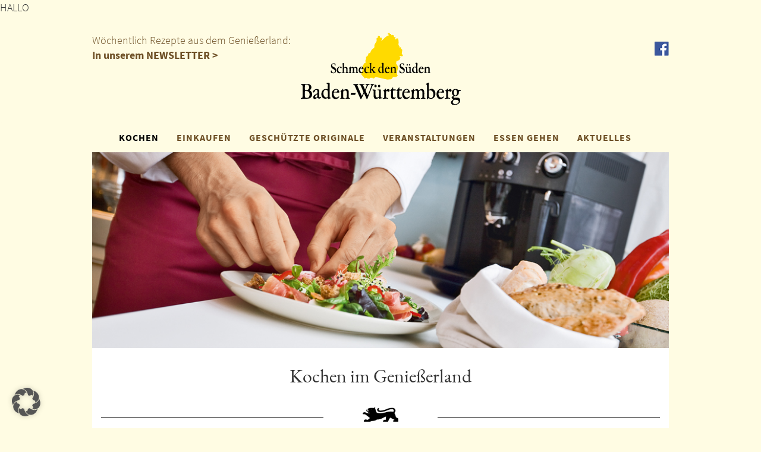

--- FILE ---
content_type: text/html; charset=UTF-8
request_url: https://www.schmeck-den-sueden.de/kategorie/kochen/rezepte/aktion/page/3/
body_size: 10550
content:
HALLO<!DOCTYPE html>
<html lang="de">
   <head>
      <meta http-equiv="X-UA-Compatible" content="IE=edge" />
      <meta charset="utf-8">
      <meta name="viewport" content="width=device-width, initial-scale=1">
	   <meta name="google-site-verification" content="LUsx013fBo1MrelqTIJQL4tnUIgNu0shJr96qhH0HeA" />
      <!-- Bootstrap -->
      <link href="https://www.schmeck-den-sueden.de/wp-content/themes/sds-neu-barrierefrei/styles.css?v=1768955144" rel="stylesheet">
      <link href="https://www.schmeck-den-sueden.de/wp-content/themes/sds-neu-barrierefrei/css/magnific-popup.css" rel="stylesheet">
      <link href="https://www.schmeck-den-sueden.de/wp-content/themes/sds-neu-barrierefrei/css/datepicker.css" rel="stylesheet">
      <!-- HTML5 Shim and Respond.js IE8 support of HTML5 elements and media queries -->
      <!-- WARNING: Respond.js doesn't work if you view the page via file:// -->
      <!--[if lt IE 9]>
      <script src="https://oss.maxcdn.com/libs/html5shiv/3.7.0/html5shiv.js"></script>
      <script src="https://oss.maxcdn.com/libs/respond.js/1.4.2/respond.min.js"></script>
      <![endif]-->
      <!--Umsetzung: www.sichtschmiede.de -->
      <title>Aktion &#8211; Seite 3 &#8211; Schmeck den Süden</title>
<meta name='robots' content='max-image-preview:large' />
<link rel='dns-prefetch' href='//maps.googleapis.com' />
		
	<style id='wp-img-auto-sizes-contain-inline-css' type='text/css'>
img:is([sizes=auto i],[sizes^="auto," i]){contain-intrinsic-size:3000px 1500px}
/*# sourceURL=wp-img-auto-sizes-contain-inline-css */
</style>
<link rel='stylesheet' id='wpcfs-form-css' href='https://www.schmeck-den-sueden.de/wp-content/plugins/wp-custom-fields-search/templates/form.css?ver=6.9' type='text/css' media='all' />
<link rel='stylesheet' id='wp-block-library-css' href='https://www.schmeck-den-sueden.de/wp-includes/css/dist/block-library/style.min.css?ver=6.9' type='text/css' media='all' />
<style id='global-styles-inline-css' type='text/css'>
:root{--wp--preset--aspect-ratio--square: 1;--wp--preset--aspect-ratio--4-3: 4/3;--wp--preset--aspect-ratio--3-4: 3/4;--wp--preset--aspect-ratio--3-2: 3/2;--wp--preset--aspect-ratio--2-3: 2/3;--wp--preset--aspect-ratio--16-9: 16/9;--wp--preset--aspect-ratio--9-16: 9/16;--wp--preset--color--black: #000000;--wp--preset--color--cyan-bluish-gray: #abb8c3;--wp--preset--color--white: #ffffff;--wp--preset--color--pale-pink: #f78da7;--wp--preset--color--vivid-red: #cf2e2e;--wp--preset--color--luminous-vivid-orange: #ff6900;--wp--preset--color--luminous-vivid-amber: #fcb900;--wp--preset--color--light-green-cyan: #7bdcb5;--wp--preset--color--vivid-green-cyan: #00d084;--wp--preset--color--pale-cyan-blue: #8ed1fc;--wp--preset--color--vivid-cyan-blue: #0693e3;--wp--preset--color--vivid-purple: #9b51e0;--wp--preset--gradient--vivid-cyan-blue-to-vivid-purple: linear-gradient(135deg,rgb(6,147,227) 0%,rgb(155,81,224) 100%);--wp--preset--gradient--light-green-cyan-to-vivid-green-cyan: linear-gradient(135deg,rgb(122,220,180) 0%,rgb(0,208,130) 100%);--wp--preset--gradient--luminous-vivid-amber-to-luminous-vivid-orange: linear-gradient(135deg,rgb(252,185,0) 0%,rgb(255,105,0) 100%);--wp--preset--gradient--luminous-vivid-orange-to-vivid-red: linear-gradient(135deg,rgb(255,105,0) 0%,rgb(207,46,46) 100%);--wp--preset--gradient--very-light-gray-to-cyan-bluish-gray: linear-gradient(135deg,rgb(238,238,238) 0%,rgb(169,184,195) 100%);--wp--preset--gradient--cool-to-warm-spectrum: linear-gradient(135deg,rgb(74,234,220) 0%,rgb(151,120,209) 20%,rgb(207,42,186) 40%,rgb(238,44,130) 60%,rgb(251,105,98) 80%,rgb(254,248,76) 100%);--wp--preset--gradient--blush-light-purple: linear-gradient(135deg,rgb(255,206,236) 0%,rgb(152,150,240) 100%);--wp--preset--gradient--blush-bordeaux: linear-gradient(135deg,rgb(254,205,165) 0%,rgb(254,45,45) 50%,rgb(107,0,62) 100%);--wp--preset--gradient--luminous-dusk: linear-gradient(135deg,rgb(255,203,112) 0%,rgb(199,81,192) 50%,rgb(65,88,208) 100%);--wp--preset--gradient--pale-ocean: linear-gradient(135deg,rgb(255,245,203) 0%,rgb(182,227,212) 50%,rgb(51,167,181) 100%);--wp--preset--gradient--electric-grass: linear-gradient(135deg,rgb(202,248,128) 0%,rgb(113,206,126) 100%);--wp--preset--gradient--midnight: linear-gradient(135deg,rgb(2,3,129) 0%,rgb(40,116,252) 100%);--wp--preset--font-size--small: 13px;--wp--preset--font-size--medium: 20px;--wp--preset--font-size--large: 36px;--wp--preset--font-size--x-large: 42px;--wp--preset--spacing--20: 0.44rem;--wp--preset--spacing--30: 0.67rem;--wp--preset--spacing--40: 1rem;--wp--preset--spacing--50: 1.5rem;--wp--preset--spacing--60: 2.25rem;--wp--preset--spacing--70: 3.38rem;--wp--preset--spacing--80: 5.06rem;--wp--preset--shadow--natural: 6px 6px 9px rgba(0, 0, 0, 0.2);--wp--preset--shadow--deep: 12px 12px 50px rgba(0, 0, 0, 0.4);--wp--preset--shadow--sharp: 6px 6px 0px rgba(0, 0, 0, 0.2);--wp--preset--shadow--outlined: 6px 6px 0px -3px rgb(255, 255, 255), 6px 6px rgb(0, 0, 0);--wp--preset--shadow--crisp: 6px 6px 0px rgb(0, 0, 0);}:where(.is-layout-flex){gap: 0.5em;}:where(.is-layout-grid){gap: 0.5em;}body .is-layout-flex{display: flex;}.is-layout-flex{flex-wrap: wrap;align-items: center;}.is-layout-flex > :is(*, div){margin: 0;}body .is-layout-grid{display: grid;}.is-layout-grid > :is(*, div){margin: 0;}:where(.wp-block-columns.is-layout-flex){gap: 2em;}:where(.wp-block-columns.is-layout-grid){gap: 2em;}:where(.wp-block-post-template.is-layout-flex){gap: 1.25em;}:where(.wp-block-post-template.is-layout-grid){gap: 1.25em;}.has-black-color{color: var(--wp--preset--color--black) !important;}.has-cyan-bluish-gray-color{color: var(--wp--preset--color--cyan-bluish-gray) !important;}.has-white-color{color: var(--wp--preset--color--white) !important;}.has-pale-pink-color{color: var(--wp--preset--color--pale-pink) !important;}.has-vivid-red-color{color: var(--wp--preset--color--vivid-red) !important;}.has-luminous-vivid-orange-color{color: var(--wp--preset--color--luminous-vivid-orange) !important;}.has-luminous-vivid-amber-color{color: var(--wp--preset--color--luminous-vivid-amber) !important;}.has-light-green-cyan-color{color: var(--wp--preset--color--light-green-cyan) !important;}.has-vivid-green-cyan-color{color: var(--wp--preset--color--vivid-green-cyan) !important;}.has-pale-cyan-blue-color{color: var(--wp--preset--color--pale-cyan-blue) !important;}.has-vivid-cyan-blue-color{color: var(--wp--preset--color--vivid-cyan-blue) !important;}.has-vivid-purple-color{color: var(--wp--preset--color--vivid-purple) !important;}.has-black-background-color{background-color: var(--wp--preset--color--black) !important;}.has-cyan-bluish-gray-background-color{background-color: var(--wp--preset--color--cyan-bluish-gray) !important;}.has-white-background-color{background-color: var(--wp--preset--color--white) !important;}.has-pale-pink-background-color{background-color: var(--wp--preset--color--pale-pink) !important;}.has-vivid-red-background-color{background-color: var(--wp--preset--color--vivid-red) !important;}.has-luminous-vivid-orange-background-color{background-color: var(--wp--preset--color--luminous-vivid-orange) !important;}.has-luminous-vivid-amber-background-color{background-color: var(--wp--preset--color--luminous-vivid-amber) !important;}.has-light-green-cyan-background-color{background-color: var(--wp--preset--color--light-green-cyan) !important;}.has-vivid-green-cyan-background-color{background-color: var(--wp--preset--color--vivid-green-cyan) !important;}.has-pale-cyan-blue-background-color{background-color: var(--wp--preset--color--pale-cyan-blue) !important;}.has-vivid-cyan-blue-background-color{background-color: var(--wp--preset--color--vivid-cyan-blue) !important;}.has-vivid-purple-background-color{background-color: var(--wp--preset--color--vivid-purple) !important;}.has-black-border-color{border-color: var(--wp--preset--color--black) !important;}.has-cyan-bluish-gray-border-color{border-color: var(--wp--preset--color--cyan-bluish-gray) !important;}.has-white-border-color{border-color: var(--wp--preset--color--white) !important;}.has-pale-pink-border-color{border-color: var(--wp--preset--color--pale-pink) !important;}.has-vivid-red-border-color{border-color: var(--wp--preset--color--vivid-red) !important;}.has-luminous-vivid-orange-border-color{border-color: var(--wp--preset--color--luminous-vivid-orange) !important;}.has-luminous-vivid-amber-border-color{border-color: var(--wp--preset--color--luminous-vivid-amber) !important;}.has-light-green-cyan-border-color{border-color: var(--wp--preset--color--light-green-cyan) !important;}.has-vivid-green-cyan-border-color{border-color: var(--wp--preset--color--vivid-green-cyan) !important;}.has-pale-cyan-blue-border-color{border-color: var(--wp--preset--color--pale-cyan-blue) !important;}.has-vivid-cyan-blue-border-color{border-color: var(--wp--preset--color--vivid-cyan-blue) !important;}.has-vivid-purple-border-color{border-color: var(--wp--preset--color--vivid-purple) !important;}.has-vivid-cyan-blue-to-vivid-purple-gradient-background{background: var(--wp--preset--gradient--vivid-cyan-blue-to-vivid-purple) !important;}.has-light-green-cyan-to-vivid-green-cyan-gradient-background{background: var(--wp--preset--gradient--light-green-cyan-to-vivid-green-cyan) !important;}.has-luminous-vivid-amber-to-luminous-vivid-orange-gradient-background{background: var(--wp--preset--gradient--luminous-vivid-amber-to-luminous-vivid-orange) !important;}.has-luminous-vivid-orange-to-vivid-red-gradient-background{background: var(--wp--preset--gradient--luminous-vivid-orange-to-vivid-red) !important;}.has-very-light-gray-to-cyan-bluish-gray-gradient-background{background: var(--wp--preset--gradient--very-light-gray-to-cyan-bluish-gray) !important;}.has-cool-to-warm-spectrum-gradient-background{background: var(--wp--preset--gradient--cool-to-warm-spectrum) !important;}.has-blush-light-purple-gradient-background{background: var(--wp--preset--gradient--blush-light-purple) !important;}.has-blush-bordeaux-gradient-background{background: var(--wp--preset--gradient--blush-bordeaux) !important;}.has-luminous-dusk-gradient-background{background: var(--wp--preset--gradient--luminous-dusk) !important;}.has-pale-ocean-gradient-background{background: var(--wp--preset--gradient--pale-ocean) !important;}.has-electric-grass-gradient-background{background: var(--wp--preset--gradient--electric-grass) !important;}.has-midnight-gradient-background{background: var(--wp--preset--gradient--midnight) !important;}.has-small-font-size{font-size: var(--wp--preset--font-size--small) !important;}.has-medium-font-size{font-size: var(--wp--preset--font-size--medium) !important;}.has-large-font-size{font-size: var(--wp--preset--font-size--large) !important;}.has-x-large-font-size{font-size: var(--wp--preset--font-size--x-large) !important;}
/*# sourceURL=global-styles-inline-css */
</style>

<style id='classic-theme-styles-inline-css' type='text/css'>
/*! This file is auto-generated */
.wp-block-button__link{color:#fff;background-color:#32373c;border-radius:9999px;box-shadow:none;text-decoration:none;padding:calc(.667em + 2px) calc(1.333em + 2px);font-size:1.125em}.wp-block-file__button{background:#32373c;color:#fff;text-decoration:none}
/*# sourceURL=/wp-includes/css/classic-themes.min.css */
</style>
<link rel='stylesheet' id='contact-form-7-css' href='https://www.schmeck-den-sueden.de/wp-content/plugins/contact-form-7/includes/css/styles.css?ver=6.1.4' type='text/css' media='all' />
<link rel='stylesheet' id='wppl-style-css' href='https://www.schmeck-den-sueden.de/wp-content/plugins/geo-my-wp/css/style.css?ver=6.9' type='text/css' media='all' />
<link rel='stylesheet' id='thickbox.css-css' href='https://www.schmeck-den-sueden.de/wp-includes/js/thickbox/thickbox.css?ver=6.9' type='text/css' media='all' />
<link rel='stylesheet' id='print-me-style-css' href='https://www.schmeck-den-sueden.de/wp-content/plugins/print-me/css/print-me.css?ver=1.1' type='text/css' media='all' />
<link rel='stylesheet' id='newsletter-css' href='https://www.schmeck-den-sueden.de/wp-content/plugins/newsletter/style.css?ver=9.1.0' type='text/css' media='all' />
<link rel='stylesheet' id='borlabs-cookie-custom-css' href='https://www.schmeck-den-sueden.de/wp-content/cache/borlabs-cookie/1/borlabs-cookie-1-de.css?ver=3.3.23-29' type='text/css' media='all' />
<link rel='stylesheet' id='wp-paginate-css' href='https://www.schmeck-den-sueden.de/wp-content/plugins/wp-paginate/css/wp-paginate.css?ver=2.2.4' type='text/css' media='screen' />
<script> autoLocate= null; </script><script> locateMessage= null; </script><script data-borlabs-cookie-script-blocker-ignore>
if ('0' === '1' && ('0' === '1' || '1' === '1')) {
    window['gtag_enable_tcf_support'] = true;
}
window.dataLayer = window.dataLayer || [];
if (typeof gtag !== 'function') {
    function gtag() {
        dataLayer.push(arguments);
    }
}
gtag('set', 'developer_id.dYjRjMm', true);
if ('0' === '1' || '1' === '1') {
    if (window.BorlabsCookieGoogleConsentModeDefaultSet !== true) {
        let getCookieValue = function (name) {
            return document.cookie.match('(^|;)\\s*' + name + '\\s*=\\s*([^;]+)')?.pop() || '';
        };
        let cookieValue = getCookieValue('borlabs-cookie-gcs');
        let consentsFromCookie = {};
        if (cookieValue !== '') {
            consentsFromCookie = JSON.parse(decodeURIComponent(cookieValue));
        }
        let defaultValues = {
            'ad_storage': 'denied',
            'ad_user_data': 'denied',
            'ad_personalization': 'denied',
            'analytics_storage': 'denied',
            'functionality_storage': 'denied',
            'personalization_storage': 'denied',
            'security_storage': 'denied',
            'wait_for_update': 500,
        };
        gtag('consent', 'default', { ...defaultValues, ...consentsFromCookie });
    }
    window.BorlabsCookieGoogleConsentModeDefaultSet = true;
    let borlabsCookieConsentChangeHandler = function () {
        window.dataLayer = window.dataLayer || [];
        if (typeof gtag !== 'function') { function gtag(){dataLayer.push(arguments);} }

        let getCookieValue = function (name) {
            return document.cookie.match('(^|;)\\s*' + name + '\\s*=\\s*([^;]+)')?.pop() || '';
        };
        let cookieValue = getCookieValue('borlabs-cookie-gcs');
        let consentsFromCookie = {};
        if (cookieValue !== '') {
            consentsFromCookie = JSON.parse(decodeURIComponent(cookieValue));
        }

        consentsFromCookie.analytics_storage = BorlabsCookie.Consents.hasConsent('google-analytics') ? 'granted' : 'denied';

        BorlabsCookie.CookieLibrary.setCookie(
            'borlabs-cookie-gcs',
            JSON.stringify(consentsFromCookie),
            BorlabsCookie.Settings.automaticCookieDomainAndPath.value ? '' : BorlabsCookie.Settings.cookieDomain.value,
            BorlabsCookie.Settings.cookiePath.value,
            BorlabsCookie.Cookie.getPluginCookie().expires,
            BorlabsCookie.Settings.cookieSecure.value,
            BorlabsCookie.Settings.cookieSameSite.value
        );
    }
    document.addEventListener('borlabs-cookie-consent-saved', borlabsCookieConsentChangeHandler);
    document.addEventListener('borlabs-cookie-handle-unblock', borlabsCookieConsentChangeHandler);
}
if ('0' === '1') {
    gtag("js", new Date());
    gtag("config", "G-2KPY1X2R3Q", {"anonymize_ip": true});

    (function (w, d, s, i) {
        var f = d.getElementsByTagName(s)[0],
            j = d.createElement(s);
        j.async = true;
        j.src =
            "https://www.googletagmanager.com/gtag/js?id=" + i;
        f.parentNode.insertBefore(j, f);
    })(window, document, "script", "G-2KPY1X2R3Q");
}
</script><link rel="icon" href="https://www.schmeck-den-sueden.de/wp-content/uploads/2020/05/cropped-Unbenannt-1-32x32.jpg" sizes="32x32" />
<link rel="icon" href="https://www.schmeck-den-sueden.de/wp-content/uploads/2020/05/cropped-Unbenannt-1-192x192.jpg" sizes="192x192" />
<link rel="apple-touch-icon" href="https://www.schmeck-den-sueden.de/wp-content/uploads/2020/05/cropped-Unbenannt-1-180x180.jpg" />
<meta name="msapplication-TileImage" content="https://www.schmeck-den-sueden.de/wp-content/uploads/2020/05/cropped-Unbenannt-1-270x270.jpg" />

   </head>
   <body id="top">
      <div class="header">
      <div class="container hidden-xs" style="position:relative;">
      	<span class="brown">Wöchentlich Rezepte aus dem Genießerland:<br/><a href="https://www.schmeck-den-sueden.de/newsletter-abonnieren/">In unserem NEWSLETTER ></a></span>

         <a href="/"><img src="https://www.schmeck-den-sueden.de/wp-content/themes/sds-neu-barrierefrei/img/logo.png" class="logo img-responsive center" alt="Schmeck den Süden Logo" title="Schmeck den Süden"></a>
         <a title="Facebook" href="http://www.facebook.com/schmeck.den.sueden" class="fb" target="_blank">
         <img src="https://www.schmeck-den-sueden.de/wp-content/themes/sds-neu-barrierefrei/img/fb.png" class="img-responsive center"  title="Facebook"  alt="Facebook">
         </a>
               </div>
      <nav class="navbar navbar-default">
         <div class="container">
            <!-- Brand and toggle get grouped for better mobile display -->
            <div class="navbar-header">
               <button type="button" class="navbar-toggle collapsed" data-toggle="collapse" data-target="#bs-example-navbar-collapse-1" aria-expanded="false">
               <span class="sr-only">Toggle navigation</span>
               <span class="icon-bar"></span>
               <span class="icon-bar"></span>
               <span class="icon-bar"></span>
               </button>
               <a class="navbar-brand visible-xs" href="/"><img src="https://www.schmeck-den-sueden.de/wp-content/themes/sds-neu-barrierefrei/img/logo.png" class="logo img-responsive center"></a>
            </div>
            <!-- Collect the nav links, forms, and other content for toggling -->
            <div class="collapse navbar-collapse" id="bs-example-navbar-collapse-1">
               <ul class="nav navbar-nav">
                  <li class="dropdown">
                     <a href="https://www.schmeck-den-sueden.de/kochen/" class="active dropdown-toggle" data-toggle="dropdown" role="button" aria-haspopup="true" aria-expanded="false">KOCHEN</a>
                     <ul class="dropdown-menu">
                        <li><a href="https://www.schmeck-den-sueden.de/kochen/">Übersicht</a></li>
                        <li><a href="/kochen/kochblog/">Kochblog</a></li>
                        <li><a href="/kategorie/kochen/rezepte/">Rezeptsammlung</a></li>
						 <li><a href="https://www.schmeck-den-sueden.de/kochen/rezeptclips/">Rezeptclips</a></li>
                        <li><a href="/kochen/kochprofis/">Unsere Kochprofis</a></li>
                        <li><a href="/kategorie/kochen/spezialitaeten/">Spezialitäten</a></li>
                     </ul>
                  </li>
                  <li class="dropdown">
                     <a href="https://www.schmeck-den-sueden.de/einkaufen/" class=" dropdown-toggle" data-toggle="dropdown" role="button" aria-haspopup="true" aria-expanded="false">EINKAUFEN</a>
                     <ul class="dropdown-menu">
                     	<li><a href="https://www.schmeck-den-sueden.de/einkaufen/">Übersicht</a></li>
                        <li><a href="https://www.schmeck-den-sueden.de/einkaufen/zeichen/">Zeichen</a></li>
                                                <li><a href="https://www.schmeck-den-sueden.de/einkaufen/produkt-des-monats/">Produkt des Monats</a></li>
                                                <li><a href="https://www.schmeck-den-sueden.de/starke-marken/">Starke Marken</a></li>
                        <li><a href="https://www.schmeck-den-sueden.de/einkaufen/geniessergalerie/">Genießergalerie</a></li>
                     </ul>
                  </li>
                  <li><a class=" " href="https://www.schmeck-den-sueden.de/geschutzte-originale/">GESCHÜTZTE ORIGINALE</a></li>
                  <li><a class=" " href="/kategorie/veranstaltungen/">VERANSTALTUNGEN</a></li>
                  <li class="dropdown">
                     <a href="/kategorie/essen-gehen/" class=" dropdown-toggle" data-toggle="dropdown" role="button" aria-haspopup="true" aria-expanded="false">ESSEN GEHEN</a>
                     <ul class="dropdown-menu">
                     		<li><a href="/kategorie/essen-gehen/">SdS Gastronomen</a></li>
                        <li><a href="https://www.schmeck-den-sueden.de/sds-genuss-ausser-haus/">SdS Genuss außer Haus</a></li>
                     </ul>
                  </li>
                  <li><a class=" " href="/aktuell">AKTUELLES</a></li>
                  <li class="visible-xs"><a href="https://www.schmeck-den-sueden.de/newsletter-abonnieren/">NEWSLETTER</a></li>
               </ul>
            </div>
            <!-- /.navbar-collapse -->
         </div>
         <!-- /.container-fluid -->
      </nav>
      <div class="container hidden-print">
         <div id="carousel-header" class="carousel slide" data-ride="carousel" >
            			
            <div class="carousel-inner">
               <div class="item active"><img src="https://www.schmeck-den-sueden.de/wp-content/themes/sds-neu-barrierefrei/images/headers/rezepte_kochen.jpg" class="img-responsive full" alt="Kochen"/>
</div>
            </div>
            <!-- Controls -->
                     </div>
      </div>
<script type="text/javascript">
   function gruppe1() {
       var chkGrp1 = document.getElementById('chkGrp1');
       var chkGrp101 = document.getElementById('chkGrp101');
       var chkGrp102 = document.getElementById('chkGrp102');
       if (chkGrp1.checked) {
           chkGrp101.checked = true;
           chkGrp102.checked = true;
       }
       else {
           chkGrp101.checked = false;
           chkGrp102.checked = false;
       }
   }
   function gruppe2() {
       var chkGrp2 = document.getElementById('chkGrp2');
       var chkGrp201 = document.getElementById('chkGrp201');
       var chkGrp202 = document.getElementById('chkGrp202');
       if (chkGrp2.checked) {
           chkGrp201.checked = true;
           chkGrp202.checked = true;
       }
       else {
           chkGrp201.checked = false;
           chkGrp202.checked = false;
       }
   }
   function gruppe3() {
       var chkGrp3 = document.getElementById('chkGrp3');
       var chkGrp301 = document.getElementById('chkGrp301');
       var chkGrp302 = document.getElementById('chkGrp302');
       if (chkGrp3.checked) {
           chkGrp301.checked = true;
           chkGrp302.checked = true;
       }
       else {
           chkGrp301.checked = false;
           chkGrp302.checked = false;
       }
   }	
   function gruppe4() {
       var chkGrp4 = document.getElementById('chkGrp4');
       var chkGrp401 = document.getElementById('chkGrp401');
       var chkGrp402 = document.getElementById('chkGrp402');
       var chkGrp403 = document.getElementById('chkGrp403');
       if (chkGrp4.checked) {
           chkGrp401.checked = true;
           chkGrp402.checked = true;
   chkGrp403.checked = true;
       }
       else {
           chkGrp401.checked = false;
           chkGrp402.checked = false;
   chkGrp403.checked = false;
       }
   }	
   function gruppe5() {
       var chkGrp5 = document.getElementById('chkGrp5');
       var chkGrp501 = document.getElementById('chkGrp501');
       var chkGrp502 = document.getElementById('chkGrp502');
       var chkGrp503 = document.getElementById('chkGrp503');
       if (chkGrp5.checked) {
           chkGrp501.checked = true;
           chkGrp502.checked = true;
   chkGrp503.checked = true;
       }
       else {
           chkGrp501.checked = false;
           chkGrp502.checked = false;
   chkGrp503.checked = false;
       }
   }	
   function gruppe6() {
       var chkGrp6 = document.getElementById('chkGrp6');
       var chkGrp601 = document.getElementById('chkGrp601');
       var chkGrp602 = document.getElementById('chkGrp602');
       var chkGrp603 = document.getElementById('chkGrp603');
       var chkGrp604 = document.getElementById('chkGrp604');
       var chkGrp605 = document.getElementById('chkGrp605');
       var chkGrp606 = document.getElementById('chkGrp606');			
       if (chkGrp6.checked) {
           chkGrp601.checked = true;
           chkGrp602.checked = true;
   chkGrp603.checked = true;
           chkGrp604.checked = true;
           chkGrp605.checked = true;
   chkGrp606.checked = true;				
       }
       else {
           chkGrp601.checked = false;
           chkGrp602.checked = false;
   chkGrp603.checked = false;
           chkGrp604.checked = false;
           chkGrp605.checked = false;
   chkGrp606.checked = false;				
       }
   }										
   
</script>
<div class="container white">
   <h1 class="center mt30">Kochen im Genießerland</h1>
   <div class="mt30 row">
  <div class="col-xs-5">
     <hr/>
  </div>
  <div class="col-xs-2">
     <img src="https://www.schmeck-den-sueden.de/wp-content/themes/sds-neu-barrierefrei/img/lion.png" class="img-responsive center" style="width:60px;margin-top:5px;" alt="L�we">
  </div>
  <div class="col-xs-5">
     <hr/>
  </div>
</div>   <br/>
   <h2 class="brown">Suche nach Rezepten</h2>
   <form method="post">
      <div class="row">
         <div class="form-group col-sm-6">
            <br>
            <label>Suche
            <input type="text" name="volltext" class="input-lg form-control" value="" placeholder="Suche"></label>
         </div>
      </div>
      <div class="row">
         <div class="form-group col-sm-4 mt20">
            <label>Kategorie</label>
            <div class="checkbox">
               <label><input  id="chkGrp1" name="cat1" type="checkbox" value="grp1" onclick="gruppe1();" /> Getränke</label>
            </div>
            <div class="checkbox hidden">
               <label><input id="chkGrp101" name="cat101" type="checkbox" value="35" /></label>
            </div>
            <div class="checkbox hidden">
               <label><input id="chkGrp102" name="cat102" type="checkbox" value="20"  /></label>
            </div>
            <div class="checkbox">
               <label><input id="chkGrp2" name="cat2" type="checkbox" value="grp2" onclick="gruppe2();" /> Suppen und Eintöpfe</label>
            </div>
            <div class="checkbox hidden">
               <label><input id="chkGrp201" name="cat201" type="checkbox" value="37" /></label>
            </div>
            <div class="checkbox hidden">
               <label><input id="chkGrp202" name="cat202" type="checkbox" value="25" /></label>
            </div>
            <div class="checkbox">
               <label><input id="chkGrp3" name="cat3" type="checkbox" value="grp3" onclick="gruppe3();" /> Leichte Gerichte</label>
            </div>
            <div class="checkbox hidden">
               <label><input id="chkGrp301" name="cat301" type="checkbox" value="33" /></label>
            </div>
            <div class="checkbox hidden">
               <label><input id="chkGrp302" name="cat302" type="checkbox" value="36" /></label>
            </div>
            <div class="checkbox">
               <label><input id="chkGrp4" name="cat4" type="checkbox" value="grp4" onclick="gruppe4();" /> Desserts</label>
            </div>
            <div class="checkbox hidden">
               <label><input id="chkGrp401" name="cat401" type="checkbox" value="28" /></label>
            </div>
            <div class="checkbox hidden">
               <label><input id="chkGrp402" name="cat402" type="checkbox" value="19" /></label>
            </div>
            <div class="checkbox hidden">
               <label><input id="chkGrp403" name="cat403" type="checkbox" value="23" /></label>
            </div>
            <div class="checkbox">
               <label><input id="chkGrp5" name="cat5" type="checkbox" value="1245" onclick="gruppe5();"  /> vegetarische Hauptgerichte</label>
            </div>
            <div class="checkbox hidden">
               <label><input id="chkGrp501" name="cat501" type="checkbox" value="31" /></label>
            </div>
            <div class="checkbox hidden">
               <label><input id="chkGrp502" name="cat502" type="checkbox" value="30" /></label>
            </div>
            <div class="checkbox hidden">
               <label><input id="chkGrp503" name="cat503" type="checkbox" value="24" /></label>
            </div>
            <div class="checkbox">
               <label><input id="chkGrp6" name="cat6" type="checkbox" value="grp6" onclick="gruppe6();" /> Fisch und Fleisch</label>
            </div>
            <div class="checkbox hidden">
               <label><input id="chkGrp601" name="cat601" type="checkbox" value="21" /></label>
            </div>
            <div class="checkbox hidden">
               <label><input id="chkGrp602" name="cat602" type="checkbox" value="32" /></label>
            </div>
            <div class="checkbox hidden">
               <label><input id="chkGrp603" name="cat603" type="checkbox" value="34" /></label>
            </div>
            <div class="checkbox hidden">
               <label><input id="chkGrp604" name="cat604" type="checkbox" value="39" /></label>
            </div>
            <div class="checkbox hidden">
               <label><input id="chkGrp605" name="cat605" type="checkbox" value="22" /></label>
            </div>
            <div class="checkbox hidden">
               <label><input id="chkGrp606" name="cat606" type="checkbox" value="29" /></label>
            </div>
         </div>
         <div class="form-group col-sm-4 mt20">
            <label>Rezept vom Profi</label>
            <div class="checkbox">
               <label><input id="chkGrp701" name="cat701" type="checkbox" value="Eberhard Braun" /> Eberhard Braun</label>
            </div>
            <div class="checkbox">
               <label><input id="chkGrp801" name="cat801" type="checkbox" value="Christina Richon" /> Christina Richon</label>
            </div>
            <div class="checkbox">
               <label><input id="chkGrp3001" name="cat3001" type="checkbox" value="Johannes Guggenberger" /> Johannes Guggenberger</label>
            </div>
            <div class="checkbox">
               <label><input id="chkGrp901" name="cat901" type="checkbox" value="Armin Auer" /> Armin Auer</label>
            </div>
            <div class="checkbox">
               <label><input id="chkGrp1001" name="cat1001" type="checkbox" value="SDS Gastronomen" /> SDS Gastronomen</label>
            </div>
         </div>
         <div class="form-group col-sm-4 mt20">
            <label>Saison</label>
            <div class="checkbox">
               <label><input id="chkGrp1201" name="cat1201" type="checkbox" value="Frühjahr" /> Frühjahr</label>
            </div>
            <div class="checkbox">
               <label><input id="chkGrp1301" name="cat1301" type="checkbox" value="Sommer" /> Sommer</label>
            </div>
            <div class="checkbox">
               <label><input id="chkGrp1401" name="cat1401" type="checkbox" value="Herbst" /> Herbst</label>
            </div>
            <div class="checkbox">
               <label><input id="chkGrp1501" name="cat1501" type="checkbox" value="Winter" /> Winter</label>
            </div>
            <div class="checkbox">
               <label><input id="chkGrp1601" name="cat1601" type="checkbox" value="ganzjährig" /> ganzjährig</label>
            </div>
         </div>
      </div>
      <button type="submit" class="btn arrow btn-default">Suche starten</button>
   </form>
   <div class="mt30 row">
  <div class="col-xs-5">
     <hr/>
  </div>
  <div class="col-xs-2">
     <img src="https://www.schmeck-den-sueden.de/wp-content/themes/sds-neu-barrierefrei/img/lion.png" class="img-responsive center" style="width:60px;margin-top:5px;" alt="L�we">
  </div>
  <div class="col-xs-5">
     <hr/>
  </div>
</div>   <br/>
   <div class="row">
                                                                                                      	
   	
   	
                                                            
                                  
                <a href="https://www.schmeck-den-sueden.de/rezept/eisgekuehlte-sommergemuesesuppe-gazpacho/">
    	<div class="col-md-4 col-sm-6 mt20 mb20 sh2">
	    	<h2 class="brown bottom mt0 sh">Eisgekühlte Sommergemüsesuppe (Gazpacho)</h2>
	    	<div class="quadrat" style="background-image:url(https://www.schmeck-den-sueden.de/wp-content/uploads/2025/06/Gazpacho-scaled.jpg);" role="img" aria-label="Eisgekühlte Sommergemüsesuppe (Gazpacho)"></div>
	    	<div class="saison">Saison: Sommer</div>
			</div>
	  </a>          <a href="https://www.schmeck-den-sueden.de/rezept/gruene-bandnudeln-mit-butter-lauch-erbsen-und-kuerbiskernen/">
    	<div class="col-md-4 col-sm-6 mt20 mb20 sh2">
	    	<h2 class="brown bottom mt0 sh">Grüne Bandnudeln mit Butter, Lauch, Erbsen und Kürbiskernen</h2>
	    	<div class="quadrat" style="background-image:url(https://www.schmeck-den-sueden.de/wp-content/uploads/2025/07/Erbsennudeln-scaled.jpg);" role="img" aria-label="Grüne Bandnudeln mit Butter, Lauch, Erbsen und Kürbiskernen"></div>
	    	<div class="saison">Saison: ganzjährig</div>
			</div>
	  </a>          <a href="https://www.schmeck-den-sueden.de/rezept/nudelroellchen-mit-cremigen-zucchini-paprikagemuese/">
    	<div class="col-md-4 col-sm-6 mt20 mb20 sh2">
	    	<h2 class="brown bottom mt0 sh">Nudelröllchen mit cremigen Zucchini-Paprikagemüse</h2>
	    	<div class="quadrat" style="background-image:url(https://www.schmeck-den-sueden.de/wp-content/uploads/2025/06/Canneloni-quer-scaled.jpg);" role="img" aria-label="Nudelröllchen mit cremigen Zucchini-Paprikagemüse"></div>
	    	<div class="saison">Saison: Sommer</div>
			</div>
	  </a>          <a href="https://www.schmeck-den-sueden.de/rezept/merguez-baellchen-mit-paprika-zucchini-gemuese-kichererbsen-couscous/">
    	<div class="col-md-4 col-sm-6 mt20 mb20 sh2">
	    	<h2 class="brown bottom mt0 sh">Merguez-Bällchen mit Paprika-Zucchini-Gemüse & Kichererbsen-Couscous</h2>
	    	<div class="quadrat" style="background-image:url(https://www.schmeck-den-sueden.de/wp-content/uploads/2025/07/Merguez-und-Kichererbsen-couscous-scaled.jpg);" role="img" aria-label="Merguez-Bällchen mit Paprika-Zucchini-Gemüse & Kichererbsen-Couscous"></div>
	    	<div class="saison">Saison: Sommer</div>
			</div>
	  </a>          <a href="https://www.schmeck-den-sueden.de/rezept/waldheidelbeeren-kuechle-mit-schmand-limettenzucker/">
    	<div class="col-md-4 col-sm-6 mt20 mb20 sh2">
	    	<h2 class="brown bottom mt0 sh">Waldheidelbeeren-Küchle mit Schmand & Limettenzucker</h2>
	    	<div class="quadrat" style="background-image:url(https://www.schmeck-den-sueden.de/wp-content/uploads/2025/07/Blaubeerkiachle-scaled.jpg);" role="img" aria-label="Waldheidelbeeren-Küchle mit Schmand & Limettenzucker"></div>
	    	<div class="saison">Saison: Sommer</div>
			</div>
	  </a>          <a href="https://www.schmeck-den-sueden.de/rezept/muschelnudelsalat-mit-debreziner-und-liebstoeckel-pesto/">
    	<div class="col-md-4 col-sm-6 mt20 mb20 sh2">
	    	<h2 class="brown bottom mt0 sh">Muschelnudelsalat mit Debreziner und Liebstöckel-Pesto</h2>
	    	<div class="quadrat" style="background-image:url(https://www.schmeck-den-sueden.de/wp-content/uploads/2025/07/Sommerlicher-Nudelsalat-scaled.jpg);" role="img" aria-label="Muschelnudelsalat mit Debreziner und Liebstöckel-Pesto"></div>
	    	<div class="saison">Saison: Sommer</div>
			</div>
	  </a>          <a href="https://www.schmeck-den-sueden.de/rezept/wurstsalat-mit-paprika/">
    	<div class="col-md-4 col-sm-6 mt20 mb20 sh2">
	    	<h2 class="brown bottom mt0 sh">Wurstsalat mit Paprika</h2>
	    	<div class="quadrat" style="background-image:url(https://www.schmeck-den-sueden.de/wp-content/uploads/2025/06/Wurstsalat-Paprika-scaled.jpg);" role="img" aria-label="Wurstsalat mit Paprika"></div>
	    	<div class="saison">Saison: Sommer</div>
			</div>
	  </a>          <a href="https://www.schmeck-den-sueden.de/rezept/maultaschen-schaschlik-mit-paprika-speck/">
    	<div class="col-md-4 col-sm-6 mt20 mb20 sh2">
	    	<h2 class="brown bottom mt0 sh">Maultaschen-Schaschlik mit Paprika & Speck</h2>
	    	<div class="quadrat" style="background-image:url(https://www.schmeck-den-sueden.de/wp-content/uploads/2025/06/Maultaschen-schaschlik-scaled.jpg);" role="img" aria-label="Maultaschen-Schaschlik mit Paprika & Speck"></div>
	    	<div class="saison">Saison: ganzjährig</div>
			</div>
	  </a>          <a href="https://www.schmeck-den-sueden.de/rezept/gebratener-camembert-mit-tomate-und-ratatouille/">
    	<div class="col-md-4 col-sm-6 mt20 mb20 sh2">
	    	<h2 class="brown bottom mt0 sh">Gebratener Camembert mit Tomate und Ratatouille</h2>
	    	<div class="quadrat" style="background-image:url(https://www.schmeck-den-sueden.de/wp-content/uploads/2025/07/Camabert-und-Ratatouille-scaled.jpg);" role="img" aria-label="Gebratener Camembert mit Tomate und Ratatouille"></div>
	    	<div class="saison">Saison: ganzjährig</div>
			</div>
	  </a>      <div class="col-xs-12"><div class="navigation"><ol class="wp-paginate font-inherit"><li><span class="title">Seiten:</span></li><li><a href="https://www.schmeck-den-sueden.de/kategorie/kochen/rezepte/aktion/page/2" class="prev" aria-label="Go to previous page">&laquo;</a></li><li><a href='https://www.schmeck-den-sueden.de/kategorie/kochen/rezepte/aktion/' title='1' aria-label='Go to page 1' class='page'>1</a></li><li><a href='https://www.schmeck-den-sueden.de/kategorie/kochen/rezepte/aktion/page/2/' title='2' aria-label='Go to page 2' class='page'>2</a></li><li><span class='page current'>3</span></li><li><a href='https://www.schmeck-den-sueden.de/kategorie/kochen/rezepte/aktion/page/4/' title='4' aria-label='Go to page 4' class='page'>4</a></li><li><a href='https://www.schmeck-den-sueden.de/kategorie/kochen/rezepte/aktion/page/5/' title='5' aria-label='Go to page 5' class='page'>5</a></li><li><a href='https://www.schmeck-den-sueden.de/kategorie/kochen/rezepte/aktion/page/6/' title='6' aria-label='Go to page 6' class='page'>6</a></li><li><a href='https://www.schmeck-den-sueden.de/kategorie/kochen/rezepte/aktion/page/7/' title='7' aria-label='Go to page 7' class='page'>7</a></li><li class='ellipse-gap'><span class='gap'>...</span></li><li><a href='https://www.schmeck-den-sueden.de/kategorie/kochen/rezepte/aktion/page/142' title='142' aria-label='Go to page 142' class='page'>142</a></li><li><a href="https://www.schmeck-den-sueden.de/kategorie/kochen/rezepte/aktion/page/4" class="next" aria-label="Go to next page">&raquo;</a></li></ol></div></div>        
                
                   
                      
                   
                   
                   
    
      <div id="bottom" style="display:none">
      <div style="background-color:#f1f0f0; padding:10px; -webkit-border-radius: 2px;border-radius: 2px; font-size:11px; font-family:Arial, Helvetica, sans-serif; display:none">Ihre Suchanfrage liefert <span style="font-weight: bold">keinen</span> Treffer.<br />Bitte passen Sie Ihre Suchanfrage entsprechend an.</div>
   </div>
   <script>move();</script>  
     
 </div>
</div>
			<br/>
			<div class="container black" style="position:relative">
				<div class="row">
					<div class="col-xs-12 center">
						<a href="https://www.schmeck-den-sueden.de/datenschutz/">DATENSCHUTZ</a> &nbsp; | &nbsp; <a href="https://www.schmeck-den-sueden.de/impressum-2/">IMPRESSUM</a> &nbsp; | &nbsp; <a href="https://www.schmeck-den-sueden.de/erklaerung-zur-barrierefreiheit/">BARRIEREFREIHEIT</a> &nbsp; | &nbsp; <a href="https://www.schmeck-den-sueden.de/kontakt/">KONTAKT</a>
					</div>
				</div>
				<a href="https://www.thelaend.de/" target="_blank"><img class="hidden-xs" alt="The Länd" src="https://www.schmeck-den-sueden.de/wp-content/themes/sds-neu-barrierefrei/img/thelaend.svg" style="width:80px;position:absolute;right:100px;top:-20px;"><img class="visible-xs" alt="The Länd" src="https://www.schmeck-den-sueden.de/wp-content/themes/sds-neu-barrierefrei/img/thelaend.svg" style="width:80px;margin:auto;"></a>
			</div>
			<br/><br/>

    <!-- jQuery (necessary for Bootstrap's JavaScript plugins) -->
    <script src="https://www.schmeck-den-sueden.de/wp-content/themes/sds-neu-barrierefrei/js/jquery.js"></script>
    <!-- Include all compiled plugins (below), or include individual files as needed -->
    <script src="https://www.schmeck-den-sueden.de/wp-content/themes/sds-neu-barrierefrei/js/bootstrap.min.js"></script>
   	<script src="https://www.schmeck-den-sueden.de/wp-content/themes/sds-neu-barrierefrei/js/jquery.matchHeight-min.js"></script>
   	<script type="text/javascript" src="https://www.schmeck-den-sueden.de/wp-content/themes/sds-neu-barrierefrei/js/jquery.magnific-popup.min.js"></script>
   	<script type="text/javascript" src="https://www.schmeck-den-sueden.de/wp-content/themes/sds-neu-barrierefrei/js/jquery.rwdImageMaps.min.js"></script>
   	<script type="text/javascript" src="https://www.schmeck-den-sueden.de/wp-content/themes/sds-neu-barrierefrei/js/bootstrap-datepicker.js"></script>
    <script type="speculationrules">
{"prefetch":[{"source":"document","where":{"and":[{"href_matches":"/*"},{"not":{"href_matches":["/wp-*.php","/wp-admin/*","/wp-content/uploads/*","/wp-content/*","/wp-content/plugins/*","/wp-content/themes/sds-neu-barrierefrei/*","/*\\?(.+)"]}},{"not":{"selector_matches":"a[rel~=\"nofollow\"]"}},{"not":{"selector_matches":".no-prefetch, .no-prefetch a"}}]},"eagerness":"conservative"}]}
</script>
<script type="module" src="https://www.schmeck-den-sueden.de/wp-content/plugins/borlabs-cookie/assets/javascript/borlabs-cookie.min.js?ver=3.3.23" id="borlabs-cookie-core-js-module" data-cfasync="false" data-no-minify="1" data-no-optimize="1"></script>
<!--googleoff: all--><div data-nosnippet data-borlabs-cookie-consent-required='true' id='BorlabsCookieBox'></div><div id='BorlabsCookieWidget' class='brlbs-cmpnt-container'></div><!--googleon: all--><script type="text/javascript" src="https://www.schmeck-den-sueden.de/wp-includes/js/dist/hooks.min.js?ver=dd5603f07f9220ed27f1" id="wp-hooks-js"></script>
<script type="text/javascript" src="https://www.schmeck-den-sueden.de/wp-includes/js/dist/i18n.min.js?ver=c26c3dc7bed366793375" id="wp-i18n-js"></script>
<script type="text/javascript" id="wp-i18n-js-after">
/* <![CDATA[ */
wp.i18n.setLocaleData( { 'text direction\u0004ltr': [ 'ltr' ] } );
//# sourceURL=wp-i18n-js-after
/* ]]> */
</script>
<script type="text/javascript" src="https://www.schmeck-den-sueden.de/wp-content/plugins/contact-form-7/includes/swv/js/index.js?ver=6.1.4" id="swv-js"></script>
<script type="text/javascript" id="contact-form-7-js-translations">
/* <![CDATA[ */
( function( domain, translations ) {
	var localeData = translations.locale_data[ domain ] || translations.locale_data.messages;
	localeData[""].domain = domain;
	wp.i18n.setLocaleData( localeData, domain );
} )( "contact-form-7", {"translation-revision-date":"2025-10-26 03:28:49+0000","generator":"GlotPress\/4.0.3","domain":"messages","locale_data":{"messages":{"":{"domain":"messages","plural-forms":"nplurals=2; plural=n != 1;","lang":"de"},"This contact form is placed in the wrong place.":["Dieses Kontaktformular wurde an der falschen Stelle platziert."],"Error:":["Fehler:"]}},"comment":{"reference":"includes\/js\/index.js"}} );
//# sourceURL=contact-form-7-js-translations
/* ]]> */
</script>
<script type="text/javascript" id="contact-form-7-js-before">
/* <![CDATA[ */
var wpcf7 = {
    "api": {
        "root": "https:\/\/www.schmeck-den-sueden.de\/wp-json\/",
        "namespace": "contact-form-7\/v1"
    }
};
//# sourceURL=contact-form-7-js-before
/* ]]> */
</script>
<script type="text/javascript" src="https://www.schmeck-den-sueden.de/wp-content/plugins/contact-form-7/includes/js/index.js?ver=6.1.4" id="contact-form-7-js"></script>
<script type="text/javascript" src="https://maps.googleapis.com/maps/api/js?key=AIzaSyCF6GFLfW4bF9karmE95ZrmU1VBRs1aMYU&amp;sensor=false&amp;libraries=places&amp;region&amp;ver=6.9" id="wppl-google-api-key-js"></script>
<script type="text/javascript" src="https://www.schmeck-den-sueden.de/wp-content/plugins/geo-my-wp/js/locate.js?ver=6.9" id="wppl-locate-js"></script>
<script type="text/javascript" src="https://www.schmeck-den-sueden.de/wp-includes/js/jquery/jquery.min.js?ver=3.7.1" id="jquery-core-js"></script>
<script type="text/javascript" src="https://www.schmeck-den-sueden.de/wp-includes/js/jquery/jquery-migrate.min.js?ver=3.4.1" id="jquery-migrate-js"></script>
<script type="text/javascript" id="thickbox-js-extra">
/* <![CDATA[ */
var thickboxL10n = {"next":"N\u00e4chste \u003E","prev":"\u003C Vorherige","image":"Bild","of":"von","close":"Schlie\u00dfen","noiframes":"Diese Funktion erfordert iframes. Du hast jedoch iframes deaktiviert oder dein Browser unterst\u00fctzt diese nicht.","loadingAnimation":"https://www.schmeck-den-sueden.de/wp-includes/js/thickbox/loadingAnimation.gif"};
//# sourceURL=thickbox-js-extra
/* ]]> */
</script>
<script type="text/javascript" src="https://www.schmeck-den-sueden.de/wp-includes/js/thickbox/thickbox.js?ver=3.1-20121105" id="thickbox-js"></script>
<script type="text/javascript" src="https://www.schmeck-den-sueden.de/wp-content/plugins/print-me/js/print-me.js?ver=1.0" id="print-me-script-js"></script>
<script type="text/javascript" id="newsletter-js-extra">
/* <![CDATA[ */
var newsletter_data = {"action_url":"https://www.schmeck-den-sueden.de/wp-admin/admin-ajax.php"};
//# sourceURL=newsletter-js-extra
/* ]]> */
</script>
<script type="text/javascript" src="https://www.schmeck-den-sueden.de/wp-content/plugins/newsletter/main.js?ver=9.1.0" id="newsletter-js"></script>
<script data-no-optimize="1" data-no-minify="1" data-cfasync="false" type="text/javascript" src="https://www.schmeck-den-sueden.de/wp-content/cache/borlabs-cookie/1/borlabs-cookie-config-de.json.js?ver=3.3.23-30" id="borlabs-cookie-config-js"></script>
<script data-no-optimize="1" data-no-minify="1" data-cfasync="false" type="text/javascript" src="https://www.schmeck-den-sueden.de/wp-content/plugins/borlabs-cookie/assets/javascript/borlabs-cookie-prioritize.min.js?ver=3.3.23" id="borlabs-cookie-prioritize-js"></script>
    <script>
		 (function(){
    if ($(window).width() > 991) {
			$(function(){
			  $(".navbar .dropdown").hover(
			    function() {
			      $('.dropdown-menu', this).stop( true, true ).fadeIn("fast");
			      $(this).toggleClass('open');
			    },
			    function() {
			      $('.dropdown-menu', this).stop( true, true ).fadeOut("fast");
			      $(this).toggleClass('open');
			    });
			}); 
		}
		$('li.dropdown :first-child').on('click', function() {
		    var $el = $(this).parent();
		    if ($el.hasClass('open')) {
		        var $a = $el.children('a.dropdown-toggle');
		        if ($a.length && $a.attr('href')) {
		            location.href = $a.attr('href');
		        }
		    }
		});		
		 	$('img[usemap]').rwdImageMaps();
		  $('.carousel-showmanymoveone .item').each(function(){
		    var itemToClone = $(this);
		
		    for (var i=1;i<3;i++) {
		      itemToClone = itemToClone.next();
		      if (!itemToClone.length) {
		        itemToClone = $(this).siblings(':first');
		      }
		      itemToClone.children(':first-child').clone()
		        .addClass("cloneditem-"+(i))
		        .appendTo($(this));
		    }
		  });
		}());  

$(function() {
$('.datepicker').datepicker({
  			language:"de",
	  format: "dd.mm.yyyy",
    autoclose: true
	});
	$(".kochblog a[href$='.jpg']").magnificPopup({type:'image',gallery:{ //$(".kochblog a:not(.pdf)
    enabled:true
  }});
	$(".magnific").magnificPopup({type:'image'});
$('.sh').matchHeight();
$('.sh2').matchHeight();
    // *only* if we have anchor on the url
    if(window.location.hash) {

        // smooth scroll to the anchor id
        $('html, body').animate({
            scrollTop: $(window.location.hash).offset().top-50 + 'px'
        }, 1000, 'swing');
    }

}); 			
$(function () {
  $('[data-toggle="tooltip"]').tooltip({html:true})
})		  	

function loadScriptOnce(id, src) {
    return new Promise((resolve, reject) => {

        if (document.getElementById(id)) {
            resolve();
            return;
        }

        const script = document.createElement('script');
        script.id = id;
        script.src = src;
        script.async = true;
        script.defer = true;

        script.onload = () => resolve();
        script.onerror = () => {
            console.error('Fehler beim Laden:', src);
            reject();
        };

        document.body.appendChild(script);
    });
}


let googleMapsReady = false;

function onGoogleMapsReady() {
    if (googleMapsReady) return;
    googleMapsReady = true;

    // 🔥 Google Maps + Places sind JETZT wirklich bereit

    loadScriptOnce(
        'wppl-infobox',
        '/wp-content/plugins/geo-my-wp/js/infobox.js'
    ).then(() => {
        return loadScriptOnce(
            'wppl-map',
            '/wp-content/plugins/geo-my-wp/js/map.js'
        );
    });
}

function loadGoogleMaps() {

    // Falls Maps schon existiert (z. B. nach Consent)
    if (window.google && google.maps) {
        onGoogleMapsReady();
        return;
    }

    loadScriptOnce(
        'google-maps-script',
        'https://maps.googleapis.com/maps/api/js' +
        '?key=AIzaSyCF6GFLfW4bF9karmE95ZrmU1VBRs1aMYU' +
        '&libraries=places' +
        '&v=weekly' +
        '&lang=de' +
        '&callback=onGoogleMapsReady'
    );
}

    </script>
  </body>
</html>
